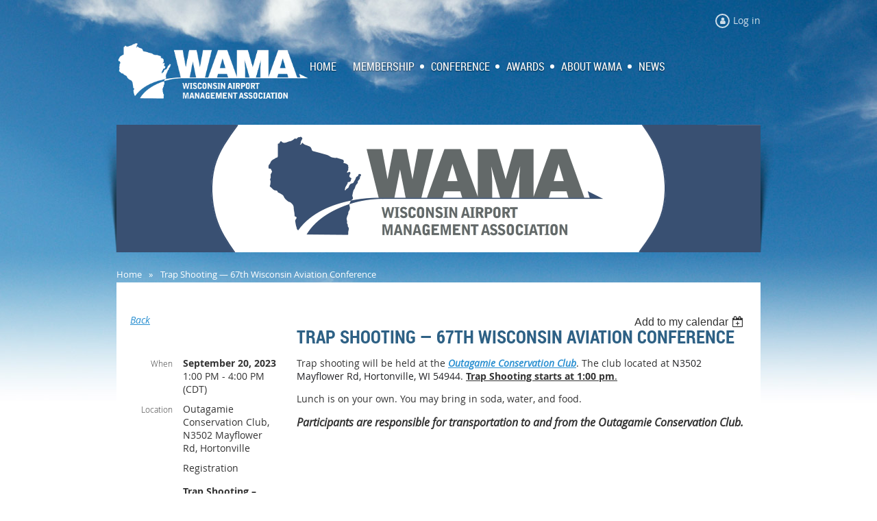

--- FILE ---
content_type: text/html; charset=utf-8
request_url: https://www.google.com/recaptcha/api2/anchor?ar=1&k=6LfmM_UhAAAAAJSHT-BwkAlQgN0mMViOmaK7oEIV&co=aHR0cHM6Ly93aWFtYS5vcmc6NDQz&hl=en&v=PoyoqOPhxBO7pBk68S4YbpHZ&theme=light&size=invisible&anchor-ms=20000&execute-ms=30000&cb=swjbrmjpn8rg
body_size: 49370
content:
<!DOCTYPE HTML><html dir="ltr" lang="en"><head><meta http-equiv="Content-Type" content="text/html; charset=UTF-8">
<meta http-equiv="X-UA-Compatible" content="IE=edge">
<title>reCAPTCHA</title>
<style type="text/css">
/* cyrillic-ext */
@font-face {
  font-family: 'Roboto';
  font-style: normal;
  font-weight: 400;
  font-stretch: 100%;
  src: url(//fonts.gstatic.com/s/roboto/v48/KFO7CnqEu92Fr1ME7kSn66aGLdTylUAMa3GUBHMdazTgWw.woff2) format('woff2');
  unicode-range: U+0460-052F, U+1C80-1C8A, U+20B4, U+2DE0-2DFF, U+A640-A69F, U+FE2E-FE2F;
}
/* cyrillic */
@font-face {
  font-family: 'Roboto';
  font-style: normal;
  font-weight: 400;
  font-stretch: 100%;
  src: url(//fonts.gstatic.com/s/roboto/v48/KFO7CnqEu92Fr1ME7kSn66aGLdTylUAMa3iUBHMdazTgWw.woff2) format('woff2');
  unicode-range: U+0301, U+0400-045F, U+0490-0491, U+04B0-04B1, U+2116;
}
/* greek-ext */
@font-face {
  font-family: 'Roboto';
  font-style: normal;
  font-weight: 400;
  font-stretch: 100%;
  src: url(//fonts.gstatic.com/s/roboto/v48/KFO7CnqEu92Fr1ME7kSn66aGLdTylUAMa3CUBHMdazTgWw.woff2) format('woff2');
  unicode-range: U+1F00-1FFF;
}
/* greek */
@font-face {
  font-family: 'Roboto';
  font-style: normal;
  font-weight: 400;
  font-stretch: 100%;
  src: url(//fonts.gstatic.com/s/roboto/v48/KFO7CnqEu92Fr1ME7kSn66aGLdTylUAMa3-UBHMdazTgWw.woff2) format('woff2');
  unicode-range: U+0370-0377, U+037A-037F, U+0384-038A, U+038C, U+038E-03A1, U+03A3-03FF;
}
/* math */
@font-face {
  font-family: 'Roboto';
  font-style: normal;
  font-weight: 400;
  font-stretch: 100%;
  src: url(//fonts.gstatic.com/s/roboto/v48/KFO7CnqEu92Fr1ME7kSn66aGLdTylUAMawCUBHMdazTgWw.woff2) format('woff2');
  unicode-range: U+0302-0303, U+0305, U+0307-0308, U+0310, U+0312, U+0315, U+031A, U+0326-0327, U+032C, U+032F-0330, U+0332-0333, U+0338, U+033A, U+0346, U+034D, U+0391-03A1, U+03A3-03A9, U+03B1-03C9, U+03D1, U+03D5-03D6, U+03F0-03F1, U+03F4-03F5, U+2016-2017, U+2034-2038, U+203C, U+2040, U+2043, U+2047, U+2050, U+2057, U+205F, U+2070-2071, U+2074-208E, U+2090-209C, U+20D0-20DC, U+20E1, U+20E5-20EF, U+2100-2112, U+2114-2115, U+2117-2121, U+2123-214F, U+2190, U+2192, U+2194-21AE, U+21B0-21E5, U+21F1-21F2, U+21F4-2211, U+2213-2214, U+2216-22FF, U+2308-230B, U+2310, U+2319, U+231C-2321, U+2336-237A, U+237C, U+2395, U+239B-23B7, U+23D0, U+23DC-23E1, U+2474-2475, U+25AF, U+25B3, U+25B7, U+25BD, U+25C1, U+25CA, U+25CC, U+25FB, U+266D-266F, U+27C0-27FF, U+2900-2AFF, U+2B0E-2B11, U+2B30-2B4C, U+2BFE, U+3030, U+FF5B, U+FF5D, U+1D400-1D7FF, U+1EE00-1EEFF;
}
/* symbols */
@font-face {
  font-family: 'Roboto';
  font-style: normal;
  font-weight: 400;
  font-stretch: 100%;
  src: url(//fonts.gstatic.com/s/roboto/v48/KFO7CnqEu92Fr1ME7kSn66aGLdTylUAMaxKUBHMdazTgWw.woff2) format('woff2');
  unicode-range: U+0001-000C, U+000E-001F, U+007F-009F, U+20DD-20E0, U+20E2-20E4, U+2150-218F, U+2190, U+2192, U+2194-2199, U+21AF, U+21E6-21F0, U+21F3, U+2218-2219, U+2299, U+22C4-22C6, U+2300-243F, U+2440-244A, U+2460-24FF, U+25A0-27BF, U+2800-28FF, U+2921-2922, U+2981, U+29BF, U+29EB, U+2B00-2BFF, U+4DC0-4DFF, U+FFF9-FFFB, U+10140-1018E, U+10190-1019C, U+101A0, U+101D0-101FD, U+102E0-102FB, U+10E60-10E7E, U+1D2C0-1D2D3, U+1D2E0-1D37F, U+1F000-1F0FF, U+1F100-1F1AD, U+1F1E6-1F1FF, U+1F30D-1F30F, U+1F315, U+1F31C, U+1F31E, U+1F320-1F32C, U+1F336, U+1F378, U+1F37D, U+1F382, U+1F393-1F39F, U+1F3A7-1F3A8, U+1F3AC-1F3AF, U+1F3C2, U+1F3C4-1F3C6, U+1F3CA-1F3CE, U+1F3D4-1F3E0, U+1F3ED, U+1F3F1-1F3F3, U+1F3F5-1F3F7, U+1F408, U+1F415, U+1F41F, U+1F426, U+1F43F, U+1F441-1F442, U+1F444, U+1F446-1F449, U+1F44C-1F44E, U+1F453, U+1F46A, U+1F47D, U+1F4A3, U+1F4B0, U+1F4B3, U+1F4B9, U+1F4BB, U+1F4BF, U+1F4C8-1F4CB, U+1F4D6, U+1F4DA, U+1F4DF, U+1F4E3-1F4E6, U+1F4EA-1F4ED, U+1F4F7, U+1F4F9-1F4FB, U+1F4FD-1F4FE, U+1F503, U+1F507-1F50B, U+1F50D, U+1F512-1F513, U+1F53E-1F54A, U+1F54F-1F5FA, U+1F610, U+1F650-1F67F, U+1F687, U+1F68D, U+1F691, U+1F694, U+1F698, U+1F6AD, U+1F6B2, U+1F6B9-1F6BA, U+1F6BC, U+1F6C6-1F6CF, U+1F6D3-1F6D7, U+1F6E0-1F6EA, U+1F6F0-1F6F3, U+1F6F7-1F6FC, U+1F700-1F7FF, U+1F800-1F80B, U+1F810-1F847, U+1F850-1F859, U+1F860-1F887, U+1F890-1F8AD, U+1F8B0-1F8BB, U+1F8C0-1F8C1, U+1F900-1F90B, U+1F93B, U+1F946, U+1F984, U+1F996, U+1F9E9, U+1FA00-1FA6F, U+1FA70-1FA7C, U+1FA80-1FA89, U+1FA8F-1FAC6, U+1FACE-1FADC, U+1FADF-1FAE9, U+1FAF0-1FAF8, U+1FB00-1FBFF;
}
/* vietnamese */
@font-face {
  font-family: 'Roboto';
  font-style: normal;
  font-weight: 400;
  font-stretch: 100%;
  src: url(//fonts.gstatic.com/s/roboto/v48/KFO7CnqEu92Fr1ME7kSn66aGLdTylUAMa3OUBHMdazTgWw.woff2) format('woff2');
  unicode-range: U+0102-0103, U+0110-0111, U+0128-0129, U+0168-0169, U+01A0-01A1, U+01AF-01B0, U+0300-0301, U+0303-0304, U+0308-0309, U+0323, U+0329, U+1EA0-1EF9, U+20AB;
}
/* latin-ext */
@font-face {
  font-family: 'Roboto';
  font-style: normal;
  font-weight: 400;
  font-stretch: 100%;
  src: url(//fonts.gstatic.com/s/roboto/v48/KFO7CnqEu92Fr1ME7kSn66aGLdTylUAMa3KUBHMdazTgWw.woff2) format('woff2');
  unicode-range: U+0100-02BA, U+02BD-02C5, U+02C7-02CC, U+02CE-02D7, U+02DD-02FF, U+0304, U+0308, U+0329, U+1D00-1DBF, U+1E00-1E9F, U+1EF2-1EFF, U+2020, U+20A0-20AB, U+20AD-20C0, U+2113, U+2C60-2C7F, U+A720-A7FF;
}
/* latin */
@font-face {
  font-family: 'Roboto';
  font-style: normal;
  font-weight: 400;
  font-stretch: 100%;
  src: url(//fonts.gstatic.com/s/roboto/v48/KFO7CnqEu92Fr1ME7kSn66aGLdTylUAMa3yUBHMdazQ.woff2) format('woff2');
  unicode-range: U+0000-00FF, U+0131, U+0152-0153, U+02BB-02BC, U+02C6, U+02DA, U+02DC, U+0304, U+0308, U+0329, U+2000-206F, U+20AC, U+2122, U+2191, U+2193, U+2212, U+2215, U+FEFF, U+FFFD;
}
/* cyrillic-ext */
@font-face {
  font-family: 'Roboto';
  font-style: normal;
  font-weight: 500;
  font-stretch: 100%;
  src: url(//fonts.gstatic.com/s/roboto/v48/KFO7CnqEu92Fr1ME7kSn66aGLdTylUAMa3GUBHMdazTgWw.woff2) format('woff2');
  unicode-range: U+0460-052F, U+1C80-1C8A, U+20B4, U+2DE0-2DFF, U+A640-A69F, U+FE2E-FE2F;
}
/* cyrillic */
@font-face {
  font-family: 'Roboto';
  font-style: normal;
  font-weight: 500;
  font-stretch: 100%;
  src: url(//fonts.gstatic.com/s/roboto/v48/KFO7CnqEu92Fr1ME7kSn66aGLdTylUAMa3iUBHMdazTgWw.woff2) format('woff2');
  unicode-range: U+0301, U+0400-045F, U+0490-0491, U+04B0-04B1, U+2116;
}
/* greek-ext */
@font-face {
  font-family: 'Roboto';
  font-style: normal;
  font-weight: 500;
  font-stretch: 100%;
  src: url(//fonts.gstatic.com/s/roboto/v48/KFO7CnqEu92Fr1ME7kSn66aGLdTylUAMa3CUBHMdazTgWw.woff2) format('woff2');
  unicode-range: U+1F00-1FFF;
}
/* greek */
@font-face {
  font-family: 'Roboto';
  font-style: normal;
  font-weight: 500;
  font-stretch: 100%;
  src: url(//fonts.gstatic.com/s/roboto/v48/KFO7CnqEu92Fr1ME7kSn66aGLdTylUAMa3-UBHMdazTgWw.woff2) format('woff2');
  unicode-range: U+0370-0377, U+037A-037F, U+0384-038A, U+038C, U+038E-03A1, U+03A3-03FF;
}
/* math */
@font-face {
  font-family: 'Roboto';
  font-style: normal;
  font-weight: 500;
  font-stretch: 100%;
  src: url(//fonts.gstatic.com/s/roboto/v48/KFO7CnqEu92Fr1ME7kSn66aGLdTylUAMawCUBHMdazTgWw.woff2) format('woff2');
  unicode-range: U+0302-0303, U+0305, U+0307-0308, U+0310, U+0312, U+0315, U+031A, U+0326-0327, U+032C, U+032F-0330, U+0332-0333, U+0338, U+033A, U+0346, U+034D, U+0391-03A1, U+03A3-03A9, U+03B1-03C9, U+03D1, U+03D5-03D6, U+03F0-03F1, U+03F4-03F5, U+2016-2017, U+2034-2038, U+203C, U+2040, U+2043, U+2047, U+2050, U+2057, U+205F, U+2070-2071, U+2074-208E, U+2090-209C, U+20D0-20DC, U+20E1, U+20E5-20EF, U+2100-2112, U+2114-2115, U+2117-2121, U+2123-214F, U+2190, U+2192, U+2194-21AE, U+21B0-21E5, U+21F1-21F2, U+21F4-2211, U+2213-2214, U+2216-22FF, U+2308-230B, U+2310, U+2319, U+231C-2321, U+2336-237A, U+237C, U+2395, U+239B-23B7, U+23D0, U+23DC-23E1, U+2474-2475, U+25AF, U+25B3, U+25B7, U+25BD, U+25C1, U+25CA, U+25CC, U+25FB, U+266D-266F, U+27C0-27FF, U+2900-2AFF, U+2B0E-2B11, U+2B30-2B4C, U+2BFE, U+3030, U+FF5B, U+FF5D, U+1D400-1D7FF, U+1EE00-1EEFF;
}
/* symbols */
@font-face {
  font-family: 'Roboto';
  font-style: normal;
  font-weight: 500;
  font-stretch: 100%;
  src: url(//fonts.gstatic.com/s/roboto/v48/KFO7CnqEu92Fr1ME7kSn66aGLdTylUAMaxKUBHMdazTgWw.woff2) format('woff2');
  unicode-range: U+0001-000C, U+000E-001F, U+007F-009F, U+20DD-20E0, U+20E2-20E4, U+2150-218F, U+2190, U+2192, U+2194-2199, U+21AF, U+21E6-21F0, U+21F3, U+2218-2219, U+2299, U+22C4-22C6, U+2300-243F, U+2440-244A, U+2460-24FF, U+25A0-27BF, U+2800-28FF, U+2921-2922, U+2981, U+29BF, U+29EB, U+2B00-2BFF, U+4DC0-4DFF, U+FFF9-FFFB, U+10140-1018E, U+10190-1019C, U+101A0, U+101D0-101FD, U+102E0-102FB, U+10E60-10E7E, U+1D2C0-1D2D3, U+1D2E0-1D37F, U+1F000-1F0FF, U+1F100-1F1AD, U+1F1E6-1F1FF, U+1F30D-1F30F, U+1F315, U+1F31C, U+1F31E, U+1F320-1F32C, U+1F336, U+1F378, U+1F37D, U+1F382, U+1F393-1F39F, U+1F3A7-1F3A8, U+1F3AC-1F3AF, U+1F3C2, U+1F3C4-1F3C6, U+1F3CA-1F3CE, U+1F3D4-1F3E0, U+1F3ED, U+1F3F1-1F3F3, U+1F3F5-1F3F7, U+1F408, U+1F415, U+1F41F, U+1F426, U+1F43F, U+1F441-1F442, U+1F444, U+1F446-1F449, U+1F44C-1F44E, U+1F453, U+1F46A, U+1F47D, U+1F4A3, U+1F4B0, U+1F4B3, U+1F4B9, U+1F4BB, U+1F4BF, U+1F4C8-1F4CB, U+1F4D6, U+1F4DA, U+1F4DF, U+1F4E3-1F4E6, U+1F4EA-1F4ED, U+1F4F7, U+1F4F9-1F4FB, U+1F4FD-1F4FE, U+1F503, U+1F507-1F50B, U+1F50D, U+1F512-1F513, U+1F53E-1F54A, U+1F54F-1F5FA, U+1F610, U+1F650-1F67F, U+1F687, U+1F68D, U+1F691, U+1F694, U+1F698, U+1F6AD, U+1F6B2, U+1F6B9-1F6BA, U+1F6BC, U+1F6C6-1F6CF, U+1F6D3-1F6D7, U+1F6E0-1F6EA, U+1F6F0-1F6F3, U+1F6F7-1F6FC, U+1F700-1F7FF, U+1F800-1F80B, U+1F810-1F847, U+1F850-1F859, U+1F860-1F887, U+1F890-1F8AD, U+1F8B0-1F8BB, U+1F8C0-1F8C1, U+1F900-1F90B, U+1F93B, U+1F946, U+1F984, U+1F996, U+1F9E9, U+1FA00-1FA6F, U+1FA70-1FA7C, U+1FA80-1FA89, U+1FA8F-1FAC6, U+1FACE-1FADC, U+1FADF-1FAE9, U+1FAF0-1FAF8, U+1FB00-1FBFF;
}
/* vietnamese */
@font-face {
  font-family: 'Roboto';
  font-style: normal;
  font-weight: 500;
  font-stretch: 100%;
  src: url(//fonts.gstatic.com/s/roboto/v48/KFO7CnqEu92Fr1ME7kSn66aGLdTylUAMa3OUBHMdazTgWw.woff2) format('woff2');
  unicode-range: U+0102-0103, U+0110-0111, U+0128-0129, U+0168-0169, U+01A0-01A1, U+01AF-01B0, U+0300-0301, U+0303-0304, U+0308-0309, U+0323, U+0329, U+1EA0-1EF9, U+20AB;
}
/* latin-ext */
@font-face {
  font-family: 'Roboto';
  font-style: normal;
  font-weight: 500;
  font-stretch: 100%;
  src: url(//fonts.gstatic.com/s/roboto/v48/KFO7CnqEu92Fr1ME7kSn66aGLdTylUAMa3KUBHMdazTgWw.woff2) format('woff2');
  unicode-range: U+0100-02BA, U+02BD-02C5, U+02C7-02CC, U+02CE-02D7, U+02DD-02FF, U+0304, U+0308, U+0329, U+1D00-1DBF, U+1E00-1E9F, U+1EF2-1EFF, U+2020, U+20A0-20AB, U+20AD-20C0, U+2113, U+2C60-2C7F, U+A720-A7FF;
}
/* latin */
@font-face {
  font-family: 'Roboto';
  font-style: normal;
  font-weight: 500;
  font-stretch: 100%;
  src: url(//fonts.gstatic.com/s/roboto/v48/KFO7CnqEu92Fr1ME7kSn66aGLdTylUAMa3yUBHMdazQ.woff2) format('woff2');
  unicode-range: U+0000-00FF, U+0131, U+0152-0153, U+02BB-02BC, U+02C6, U+02DA, U+02DC, U+0304, U+0308, U+0329, U+2000-206F, U+20AC, U+2122, U+2191, U+2193, U+2212, U+2215, U+FEFF, U+FFFD;
}
/* cyrillic-ext */
@font-face {
  font-family: 'Roboto';
  font-style: normal;
  font-weight: 900;
  font-stretch: 100%;
  src: url(//fonts.gstatic.com/s/roboto/v48/KFO7CnqEu92Fr1ME7kSn66aGLdTylUAMa3GUBHMdazTgWw.woff2) format('woff2');
  unicode-range: U+0460-052F, U+1C80-1C8A, U+20B4, U+2DE0-2DFF, U+A640-A69F, U+FE2E-FE2F;
}
/* cyrillic */
@font-face {
  font-family: 'Roboto';
  font-style: normal;
  font-weight: 900;
  font-stretch: 100%;
  src: url(//fonts.gstatic.com/s/roboto/v48/KFO7CnqEu92Fr1ME7kSn66aGLdTylUAMa3iUBHMdazTgWw.woff2) format('woff2');
  unicode-range: U+0301, U+0400-045F, U+0490-0491, U+04B0-04B1, U+2116;
}
/* greek-ext */
@font-face {
  font-family: 'Roboto';
  font-style: normal;
  font-weight: 900;
  font-stretch: 100%;
  src: url(//fonts.gstatic.com/s/roboto/v48/KFO7CnqEu92Fr1ME7kSn66aGLdTylUAMa3CUBHMdazTgWw.woff2) format('woff2');
  unicode-range: U+1F00-1FFF;
}
/* greek */
@font-face {
  font-family: 'Roboto';
  font-style: normal;
  font-weight: 900;
  font-stretch: 100%;
  src: url(//fonts.gstatic.com/s/roboto/v48/KFO7CnqEu92Fr1ME7kSn66aGLdTylUAMa3-UBHMdazTgWw.woff2) format('woff2');
  unicode-range: U+0370-0377, U+037A-037F, U+0384-038A, U+038C, U+038E-03A1, U+03A3-03FF;
}
/* math */
@font-face {
  font-family: 'Roboto';
  font-style: normal;
  font-weight: 900;
  font-stretch: 100%;
  src: url(//fonts.gstatic.com/s/roboto/v48/KFO7CnqEu92Fr1ME7kSn66aGLdTylUAMawCUBHMdazTgWw.woff2) format('woff2');
  unicode-range: U+0302-0303, U+0305, U+0307-0308, U+0310, U+0312, U+0315, U+031A, U+0326-0327, U+032C, U+032F-0330, U+0332-0333, U+0338, U+033A, U+0346, U+034D, U+0391-03A1, U+03A3-03A9, U+03B1-03C9, U+03D1, U+03D5-03D6, U+03F0-03F1, U+03F4-03F5, U+2016-2017, U+2034-2038, U+203C, U+2040, U+2043, U+2047, U+2050, U+2057, U+205F, U+2070-2071, U+2074-208E, U+2090-209C, U+20D0-20DC, U+20E1, U+20E5-20EF, U+2100-2112, U+2114-2115, U+2117-2121, U+2123-214F, U+2190, U+2192, U+2194-21AE, U+21B0-21E5, U+21F1-21F2, U+21F4-2211, U+2213-2214, U+2216-22FF, U+2308-230B, U+2310, U+2319, U+231C-2321, U+2336-237A, U+237C, U+2395, U+239B-23B7, U+23D0, U+23DC-23E1, U+2474-2475, U+25AF, U+25B3, U+25B7, U+25BD, U+25C1, U+25CA, U+25CC, U+25FB, U+266D-266F, U+27C0-27FF, U+2900-2AFF, U+2B0E-2B11, U+2B30-2B4C, U+2BFE, U+3030, U+FF5B, U+FF5D, U+1D400-1D7FF, U+1EE00-1EEFF;
}
/* symbols */
@font-face {
  font-family: 'Roboto';
  font-style: normal;
  font-weight: 900;
  font-stretch: 100%;
  src: url(//fonts.gstatic.com/s/roboto/v48/KFO7CnqEu92Fr1ME7kSn66aGLdTylUAMaxKUBHMdazTgWw.woff2) format('woff2');
  unicode-range: U+0001-000C, U+000E-001F, U+007F-009F, U+20DD-20E0, U+20E2-20E4, U+2150-218F, U+2190, U+2192, U+2194-2199, U+21AF, U+21E6-21F0, U+21F3, U+2218-2219, U+2299, U+22C4-22C6, U+2300-243F, U+2440-244A, U+2460-24FF, U+25A0-27BF, U+2800-28FF, U+2921-2922, U+2981, U+29BF, U+29EB, U+2B00-2BFF, U+4DC0-4DFF, U+FFF9-FFFB, U+10140-1018E, U+10190-1019C, U+101A0, U+101D0-101FD, U+102E0-102FB, U+10E60-10E7E, U+1D2C0-1D2D3, U+1D2E0-1D37F, U+1F000-1F0FF, U+1F100-1F1AD, U+1F1E6-1F1FF, U+1F30D-1F30F, U+1F315, U+1F31C, U+1F31E, U+1F320-1F32C, U+1F336, U+1F378, U+1F37D, U+1F382, U+1F393-1F39F, U+1F3A7-1F3A8, U+1F3AC-1F3AF, U+1F3C2, U+1F3C4-1F3C6, U+1F3CA-1F3CE, U+1F3D4-1F3E0, U+1F3ED, U+1F3F1-1F3F3, U+1F3F5-1F3F7, U+1F408, U+1F415, U+1F41F, U+1F426, U+1F43F, U+1F441-1F442, U+1F444, U+1F446-1F449, U+1F44C-1F44E, U+1F453, U+1F46A, U+1F47D, U+1F4A3, U+1F4B0, U+1F4B3, U+1F4B9, U+1F4BB, U+1F4BF, U+1F4C8-1F4CB, U+1F4D6, U+1F4DA, U+1F4DF, U+1F4E3-1F4E6, U+1F4EA-1F4ED, U+1F4F7, U+1F4F9-1F4FB, U+1F4FD-1F4FE, U+1F503, U+1F507-1F50B, U+1F50D, U+1F512-1F513, U+1F53E-1F54A, U+1F54F-1F5FA, U+1F610, U+1F650-1F67F, U+1F687, U+1F68D, U+1F691, U+1F694, U+1F698, U+1F6AD, U+1F6B2, U+1F6B9-1F6BA, U+1F6BC, U+1F6C6-1F6CF, U+1F6D3-1F6D7, U+1F6E0-1F6EA, U+1F6F0-1F6F3, U+1F6F7-1F6FC, U+1F700-1F7FF, U+1F800-1F80B, U+1F810-1F847, U+1F850-1F859, U+1F860-1F887, U+1F890-1F8AD, U+1F8B0-1F8BB, U+1F8C0-1F8C1, U+1F900-1F90B, U+1F93B, U+1F946, U+1F984, U+1F996, U+1F9E9, U+1FA00-1FA6F, U+1FA70-1FA7C, U+1FA80-1FA89, U+1FA8F-1FAC6, U+1FACE-1FADC, U+1FADF-1FAE9, U+1FAF0-1FAF8, U+1FB00-1FBFF;
}
/* vietnamese */
@font-face {
  font-family: 'Roboto';
  font-style: normal;
  font-weight: 900;
  font-stretch: 100%;
  src: url(//fonts.gstatic.com/s/roboto/v48/KFO7CnqEu92Fr1ME7kSn66aGLdTylUAMa3OUBHMdazTgWw.woff2) format('woff2');
  unicode-range: U+0102-0103, U+0110-0111, U+0128-0129, U+0168-0169, U+01A0-01A1, U+01AF-01B0, U+0300-0301, U+0303-0304, U+0308-0309, U+0323, U+0329, U+1EA0-1EF9, U+20AB;
}
/* latin-ext */
@font-face {
  font-family: 'Roboto';
  font-style: normal;
  font-weight: 900;
  font-stretch: 100%;
  src: url(//fonts.gstatic.com/s/roboto/v48/KFO7CnqEu92Fr1ME7kSn66aGLdTylUAMa3KUBHMdazTgWw.woff2) format('woff2');
  unicode-range: U+0100-02BA, U+02BD-02C5, U+02C7-02CC, U+02CE-02D7, U+02DD-02FF, U+0304, U+0308, U+0329, U+1D00-1DBF, U+1E00-1E9F, U+1EF2-1EFF, U+2020, U+20A0-20AB, U+20AD-20C0, U+2113, U+2C60-2C7F, U+A720-A7FF;
}
/* latin */
@font-face {
  font-family: 'Roboto';
  font-style: normal;
  font-weight: 900;
  font-stretch: 100%;
  src: url(//fonts.gstatic.com/s/roboto/v48/KFO7CnqEu92Fr1ME7kSn66aGLdTylUAMa3yUBHMdazQ.woff2) format('woff2');
  unicode-range: U+0000-00FF, U+0131, U+0152-0153, U+02BB-02BC, U+02C6, U+02DA, U+02DC, U+0304, U+0308, U+0329, U+2000-206F, U+20AC, U+2122, U+2191, U+2193, U+2212, U+2215, U+FEFF, U+FFFD;
}

</style>
<link rel="stylesheet" type="text/css" href="https://www.gstatic.com/recaptcha/releases/PoyoqOPhxBO7pBk68S4YbpHZ/styles__ltr.css">
<script nonce="QKKvZyqEwtfx-6nmmC9FiA" type="text/javascript">window['__recaptcha_api'] = 'https://www.google.com/recaptcha/api2/';</script>
<script type="text/javascript" src="https://www.gstatic.com/recaptcha/releases/PoyoqOPhxBO7pBk68S4YbpHZ/recaptcha__en.js" nonce="QKKvZyqEwtfx-6nmmC9FiA">
      
    </script></head>
<body><div id="rc-anchor-alert" class="rc-anchor-alert"></div>
<input type="hidden" id="recaptcha-token" value="[base64]">
<script type="text/javascript" nonce="QKKvZyqEwtfx-6nmmC9FiA">
      recaptcha.anchor.Main.init("[\x22ainput\x22,[\x22bgdata\x22,\x22\x22,\[base64]/[base64]/bmV3IFpbdF0obVswXSk6Sz09Mj9uZXcgWlt0XShtWzBdLG1bMV0pOks9PTM/bmV3IFpbdF0obVswXSxtWzFdLG1bMl0pOks9PTQ/[base64]/[base64]/[base64]/[base64]/[base64]/[base64]/[base64]/[base64]/[base64]/[base64]/[base64]/[base64]/[base64]/[base64]\\u003d\\u003d\x22,\[base64]\x22,\x22LjrDnsOiw7QHwoTDhl0CNW4gFcOKwpY3V8Kyw78WbEPCtMKVflbDhcOIw5hJw5vDv8K7w6pcbyg2w6fChzVBw4VWWTk3w7HDuMKTw4/[base64]/CpcO9wr/Cr1M/wr9ewoHCq8OJK8KoacOLdFpFOywoYsKEwpwlw54banIeUMOEHkUQLRTDmSdzacOSNB4qPMK2IVfCtW7Cilw7w5Zvw5nCncO9w7lMwq/DszM2OANpwpvCqcOuw6LCm2nDly/DosOUwrdLw4DCoBxFwoXCsh/DvcKfw5zDjUwPwqA1w7Nzw6bDglHDvHjDj1XDjsKZNRvDjMKLwp3Dv2MDwowgK8KpwoxfEcKcRMOdw57CpMOyJSPDqMKBw5V/w4p+w5TCqgZbc1rDt8OCw7vCqQd1R8Ovwp3CjcKVVzHDoMOnw4dGTMO8w6EZKsK5w7AkJsK9aTfCpsK8FcOHdVjDnk94wqsmQ2fClcK6wo/DkMO4wqzDkcO1bm8xwpzDn8KJwp0rRF3DmMO2bmnDrcOGRW3Ds8OCw5Q6YsOdYcKCwr0/SX3DssKtw6PDgxfCicKSw5zCnm7DusKdwrMxXXpVHF4jwqXDq8OnQAjDpAE5fsOyw79dw4cOw7d9LXfCl8OaDUDCvMK2I8Ozw6bDkQ18w6/CnXl7wrZLwpHDnwfDu8OcwpVUN8Kywp/DvcOsw6bCqMKxwr5lIxXDmzJIe8OKwozCp8Kow4/DiMKaw7jCucKbM8OKY1vCrMO0wpEdFVZ5DMORME/CssKAwoLCucOkb8KzwoTDtHHDgMKuwpfDgEdew67CmMKrBMOAKMOGY0BuGMKQbSN/[base64]/CkMKFw4MKwpbCiMO7w7zCiyhXHsKRwq7DmcKPw7ECTcOfw6bCscKFwqYyCMOOMgfCr30UwpjCt8OnMkvDnStyw7NyZSoTSVXDjsOFdBs7w785wrYOVhJrf0Uuw47DhcK5wrw1wps/BHYpR8KOGgt8bsKlwrbCtMKne8OoZMOuw7rCksKTCsO9A8KYw48dwpwvwoPCm8Kaw5wTwrtIw73Do8K6A8KPXcKvAirDlsKfw6ogGW3CmsO4KEXDiQDDh0fCi1cnUB/CpxDDszRxAhRtVsO0XMOzw7pAD0PCnSlpJcKaVBx0wqsDw5jDr8KGI8KTwrTCmsOfw4tKw5ByDcK0EU3DmMOudsOdw7vDrxnCt8OLw7ltH8O2PyrCoMOEDEN4NcOCw6rCnTLDh8O/N2I5wqDDt17Cg8OgwpTDk8OdRyTDosKBwpDDu33CkE0Cw5vDqcKLwpUTw6ULwoTClsKVwo7ConLDssKrwqvDqWxlwrRvw5Qqw4TCrMOcTMOEwosBCsO+esKYcBfCqcK8wqQxw4nCmx7CuwczRj7Cuzcswp7Drj01WRnDgDPCscOwW8K5wrU/SifDtMK3H2k/wrHCicOOw7jDoMKScsOIwrhAPH/[base64]/[base64]/CoMOrb8Kow63CmjA5XDbCgE/DqSDCl8KjwqdcwpE4wr8KN8KPwoBnw7RrI2DCpcOwwpnCpcOIwqTDucOuwoPDvELCmMKFw4V2w6wcw43DumfChQzCowQjesO+w6dJw6DDuAfDi1TCswUrNXLDmGzDvVoiw7c8d2vCmsOfw6vDusOXwqtNKcOEE8OGCsOxfcOgwq4Ww5AXD8O9w7kpwqrDmEc/McOuTcOgNMKLAjHCv8KaDzPCjcKrwp7Ck1LCjGMOdsOKwqzCtwkwVQhewojCu8O2woAOw7YwwpjCtgUbwo/DpsOnwq4hOnnDpMK/[base64]/dGAAZhDDk8OYHsOKw4wwDD5sbz7Dp8KAbhx8Zm8EWsO7bsKLIzJyeQzCiMOLDsKBLngmQDRqAycKwpvCjShkDsKxwo3CvCnCgQ5Fw48bwo0lHFYJw6nCglrDjWnDnsKkw7F2w4sXZ8Oxw5wDwoTCl8KQFFfDsMOxbcK7GcKbw63CocOLw47Cnn3DgSkQKTPDizlmI2/[base64]/CWHDucKVwqHDvSEaw6HCusORwr9FwpfDgcOPwoPCrcKYO8KtRGZtZsOHwpQDZGLCnsOuw4rCqm3DrMKJw5fCiMOREFdvZQ3Cvh/CmMKBPzXDizrDkAPDuMOTw69PwoZ8w4XCs8K1wp7DnMO9cn7DrcKQw7hxOSo9wqsnEsO7GsKWfcK7w5FywpvDocKew6dbesO5wqzDu2d8wp3Dt8OUcsKMwoYNccOtUcKaJsOkT8KJwp3DlBTDosO6PMKeWBvCh1vDmFAzwqp5w5/Dk1PCpXTClMKKccOpSTvDmcO/Y8K6aMOXEyzDgMOqwp7DlgZKJcOdPMKnw4zDsGLDiMOzwrHClMKDF8O6w4LDpcOqw6vCrE4RBcKqccOgMQcLWsOOaQzDqBTDhsKqfMKzRMKTwrzCoMKCPzbCtsK0wrLCsxluw6nCr2wRVcOCbz9Dwo/DmhLDp8Kww53CncOiw44EDMOcwpvCjcKjDsO6wo8cwpjDmsK2wr3Cm8KBPDAXwp0zUlrDolDCsE3CkBzDhFnDk8O8YBcHw5rCk2jDhHYsaxHCv8O8FMOFwoPCl8K/GMO5wq7Dp8Otw7hRaUEWWkguYRA2w4PDj8Oww67DuTUcB1MRwq/DhQYxScK9X3pfG8KneHZsUADCg8K8w7EpGCvDsUrCgyfDpMOtW8Ojw6sGesOcw5vCpmLCiijCqCLDvsKKKG4WwqZNwo/CknHDk2slw5hQJCwrcMK2McKuw7jCpsOhWV/DgcOrTcOzw4JVFsOSw6Z3w6HCjEBedsKJIVJwRcOww5BWw63CnnrCoQ0hdF/Du8Knwo4dwpDCh1TCg8KbwrpUwr1RIjPDsSFvwpLDssKEEMKow5Few4lRWcOIenIIw6/CsQ7DlcO1w68HdmIHVkTCpHjCmjA3worDhVnCqcOyXH/CpcKKVDXCk8KzUkINw73CpcOdwqHDicKnfV8+F8K0wp1yaU9gwroLHMK5TcKnw4pMcsKNLj8pB8OxFMKPwobCuMO/w59zNMKQLUrChsOdH0XCpMOhwrjCv2/DvMO9K3RvFMOuwqfDqnYTw4fCs8OBVsOhw61cEsKpb0TCi8KXwpPCoAnCmzIxwroXQ31MwpDChxVqwpZww5XCtcKCw7LDscO7T3U2wpVnwptQAMKnQ0/[base64]/DqwnDrcOWVsKRHnfDqsKXw7fCpEIAwpsuP8OZw6Arw4B1LMKqVsOSwoVQLEshPcODw7NESsKQw7jCucOcSMKTAsOKwrrCiGB3NDIEwph3UmHChC3DsDMJwpnCoFMJJMORw5zCicOuwqF6w5XCnnlQCsKtYMKdwqFCw5/[base64]/Dtn3DucOww4TDlHliwqTDuHBWbgxddsOUw58tw49Bwr55OU/DtlArwrhoXGnDvD3DoxnDlMOBw5vCoCxxMcOrwo/DlsO0Jl8fcXlCwpMwScODwp/CjX9RwpFdbyEJw7V+w6vCrxIAahhsw7Z9bMOqH8KIwpnDpsKEw7hhwr/CmyPDpcOmwrsJIMKtwoZUw6JSElZMw4ckRMKBNU/Dv8OALsO0fsOrKMKFNsKtbSrCmsK/NsKQw6RmYREKw4jCvVXDmn7DisOOBmbCqVsXw7x5KsOsw41pw7doPsKwasOoVhpdE1AJw44zw6zDrjLDuEMXw53CkMOmRyEaC8OlwqLCl0o6w7U1f8Oow7XCucKKwrTCnWzCoVlPVWkGX8KSKMKaTsOJecKswo1twqBPw7AsW8O5w6FpHMO/[base64]/w5pXwqQQcMKswotowqjDpsOBwo0CQ0bCkVXCqcOtR3bCtMObMmnCisKnwpQiZioBLhoLw5s4fsKsNGZADFYBJ8OfDcKaw6gVKybCnUgcw7d+wplfw7PDkWTCt8OsTnglCsKjSX5/[base64]/DmXHCnUnDi0TCs3HDunQ3TmLCok7DrFNnc8O2wpgvw5Z3wooVwo9Jw5NFXMO+bh7DglNjJ8K8w7tsWypYw6h7GsK0wpBFw6zCrMO8wo9VCsKPwoMhFcKfwoPDqcKFwqzChip2woLCjhwkQcKpDcKzYcKGw6xAwq8pw5QiUUnCgMKLUSzCs8O1NUt0wpvDl3YFJQ/DmcOPwr0Fwq8qEAxJXsOiwo3DvVnDrsOCdsKNesKEI8OTYFbCgMOOw6/DkQ4rw7DDvcKlwrHDpy5/[base64]/w43DgQ1OwprCrgApwppzwqElWDrCk8K0wrVgw5thMQZgwrRXw7vCjsKbAh0MKkHDklLCr8KFwr/DhQUfw508w7fDri/DuMK+woLCnGJEw499w6cvTsKiwrfDmAnDqzkaeH9swpXCoT/[base64]/Ci8Kvw5TCnzDDnRNJRsKuwr5NA2DCjcOMw5LCg8Kyw7HDm1/[base64]/DjsOEwqYRwpjCnlfDlMOnM3NKwp7CkEsDCMK8RsOOwobDt8Omw7fDqnTChsK5TEIKw4rDpWfCq2PDtinDvsKLwpsDwqbCsMOFwo13bBJdJMOsX3oOwozCtFNBZR13cMOqWsOSwp7DvSJtwqbDug9Bw7fDlsOVw5tQwqTCq0/Cs3PCtcKLdsKvKsOdw540wqB4wq/Cs8KkY1IwKjvCi8KqwoREw6rCrAFsw6R7KcKTwp/DoMKMEMKXwoPDocKHw7Uyw7h1JFFPwpMxcwHDmWjDksKgM1PCsBXDngFjeMOAwojDsXBMw5HCk8K/Kl5bw77CqsOmV8KKfWvDiSvCqjw0w5V7fDvCoMOBw6obIUjDkSHCo8OlPWbCsMKcTD0tB8KTEkNDwq/[base64]/DgcKPV8K/wp4ew77DrcO0KhzCtEbCg23Ci0/CvcOnecOMdMK+fVLDosK6w4DCpsOZS8O1w7TDtcO7SsKAHcKiPMOtw4VEQ8ObNsO8w7LCv8KRwqU+woduwo0ow4c/[base64]/RSTCgQ7DhcK8ZxhEwq1Nw5YbwpnCmMODVHZIXsKIw6HDhj/DkjnCv8K1wrDCow5tbiALwoVawpvDoh3DmHzDsihCwrzCtnnDrlfCgQ/DlMOtw5Z7wr9dDTTDicKVwpBJwrMBTcKxw77CuMK1wr7CmyZGwpLCtcKEJsKMwr/DrcKHw4Zjw7fDhMKqw7pGw7bDqMK9w5Yvw4/Cr1ROwojCnMKfwrdzw6Ymw50+AcORdxHDlnrDjcKowp0Ywo7DjMO8WFjDpcOmwrbCiRNHNcKDw7F8wrfCr8O6ZMKwBCbDgRLCpybDs0AnB8KgJgvCoMKDwqRCwqVJQsKzwqvDtDfDg8OtCG/CtF4ePsK8b8KwPGbDhTHDq2LCgntzf8KLwpDDvTlCMEpTEDhrXndCw5t7HibDnUrCscKBw4nCmn48VUfDhTd/JFPCu8Ohw687ZMOUVFw6wpdUfFRgw5/DssOtw6PCuEckwrNoQB8bwoR0w6PCsDJMwqNwNcKvwqHCl8OOwqQXw6lKCMOjwpHDt8KtEcKmwoDDsVHCnwvDhcOqwpPDhgsQAhdewq/DmifDicKoCyLClgpmw5TDnyrCiQEYw5RXwrTDgcOYwoQzwq7Cph/[base64]/Cm8KLw6EWwr3Dp0Q+X8KFdMOnGsKaw6jDtXcUdcKQEcKyWTTCvGHDshnDj3xrZ3bChi45w7vDkkTCtF40c8Kyw77DmsOrw7rDuxxpRsO6LzA/[base64]/[base64]/DucOkZ2/DjWoUw5LDlsKlTwTCn8OKwrTCh3jCkcKxK8KrW8OdMsOHw4HCi8K5AcKVwpIiw7VgfMKzwrlLwpZLel5Iw6Vawo/Dn8O+wo9ZwrrCqsO3wolXw7TDjVvDosKMwonDgzZKaMOVw5bDo2Zqw7p7TsObw7EiPMKOPHFVw4UYZcOxDxgYw6EIw6Zxwo9AbCVXCRjDv8OKZQzCjTENw6bDj8KKw7XDnmjDiU3CgsKUw7giw7zDompTPsOlw70Cw5vCmzTDvhDDk8Ogw4TDgw/CmcOZwoTCvjPCksO/w6zDjMKOwpXDnWUAZsOMw6xdw7PDo8OcemvDtcOlc3/DqAfDoBA2wrzDiSHDqnzDn8KYEWXCqsKcw4JMVsKRGRAXHA/[base64]/OsKEGkHDn8KcwrcpICLCvncJwobDtsK9B8OCOyjChz4cw6AAw5IgM8OBKsOVw73CscO9wpt+BBFacm7DnxvDunnDqMOkw5wFd8KgwoPDqGQ2OkvDj0DDmsK4w7jDtio7w6jCmcOBYsOvL1oDw63CgHsZwqdsUcOiwovCr3HDuMK1wp5DO8Oqw4/ChzTCnSzDh8OCNiR6wq4+NG0bf8KdwrEPRyHCh8OVw5oFw5LDpcKBOgkhwrVhwp7DnMKVcw5/W8KII1R3wqcKwoDDmlM5B8KNw6AMOk5fCHF0MkMaw50xeMOZIsO0RQ/CucOXcULDuFzCvMKTasORMCAgR8K4wqx7YcOTbDrDgsOcYMKMw5xew6AFBGLDkMOlTcKnVHvCucKhw7UVw40JwpLCk8Ogw6wkQE0sSsKMw6gfasOMwpELwrRKwrBLcsK+aCPCr8OZIcKTeMOdFhLCgcOjwpTCl8OgaklAwo3DkAR2Cl/ChlnDkTEAw7PDpXDCpiAVW2PCu3xiwpvDuMOcw6TDqCsuw5fDtMOKwoHCjSARGMK+wqtQwp1rMcOcKj/CqcOuHMKyCFjCisK6wpkVwpQyI8KYwrTChDAiw63DjcOYNSjCh0Ahw5dgw4DDksO+w7QdwqrCkVQKw6o2w6kxcX7CrsOMCcOKFMO6KsKZU8KAOCdUchhQb2rCvsOEw77Clnt8wpJLwqfDncOzXcKRwonCjSs/wplUTmbDiwHCgh5xw5AGK3rDjyQNwr9rw6dWC8KsYH9ww4kJYsKyFRw9wqc1w6HDjUo6w6cPw6dUwpfDqwt+NgpkB8KiZsK0FcKIIDcvYsK6wpzCicKnwoUOO8OiY8Kgw4LDrMK3MsO7w5jDuUdXOcKFb0Y+ccKpwqpQOVfDksK5w71KaX0SwqlCZMKCwpAZSsOcwp/[base64]/DrzLDlsOfTsOlw4QKQTcaw7powoJhXcOzw4lqKlxpwr/CkA0ZD8O5CkHDnBcowoM+fnTCncOVDcKVw7PCo1U5w6/[base64]/a8OAwpLDhX1Hw65kOAzDoMK7RT8jfVhbw6DCmMOWBmLCuBAlwqodw7vCisOIfsKPLcOFw4xVw7QTPMK6wrXCtcKrSQvDkm7DqhEYwo3CmzpSRsKSYBl5G2R1woPChMKLJk1uB03CqsK0w5NVw5TCjcK+IsO1TMO3w7rCnB4aLX/DsXsNw6QLw7TDqMOEYCdhwrDClWtFw4bCq8K9CsOVT8OYBiZDwq3DvizCigTCnjttBMKWw6JHJHM3wpwPeBbDv1UNScKPwqrDrBhow4PCrQ/[base64]/DlToWIcOEw6vDt8OGXjbDrcKSw61/FDImw60VwrLDpcOIKsKVw5rCpcKKwoArw4huw6Ysw47DhsO0Q8K/QQfCjcKCZBc7GWPClh5FVX3CpMKgQMOSwogtw4kow5Qsw4jCusKww7pqw6jCvsO+w5J/w6TDkcOfwp4GB8OMLMOGQMOmGmRUIRnDmcK2JcKqw6zDo8Kxw7TDs340wo/CvVcROFfCpFLDm13CssOlBxvDl8KEPzczw4HDisKywrVnfsKww5wXwpkgwoEeSnszM8OxwpN5wpHDmVXDocKOXgXCoA/[base64]/H8OpVnFLwoBqEsKgworCvcKuw6QOwrfDv0FFwrlpwrN8QxUEPsOdTGvDsCrCusOvw6sLwo5Xw7sCXkopRcOmIDvDtcKXdcOoeh9PeWjDi3d6wpXDt3FlVsKFw7Jtwp1Nw6Mww5VnfkVnXcOKS8OgwptPwqd+w6/[base64]/w5YcLl5XwprCmx4dwrBCV8KbZBzDuV/[base64]/w7vDsh09GcKEwrXDpBXCuyVtw6zDgUQFwo3CtMKuQ8OORsKFw4DCg15WawjDiX10wrlnYibCjBMTwrXCk8KibG0gwoBcwr9ZwqQJw4duLsOXBMOzwoZSwpgmYkPDn3slA8OjwpPCsS1awp8zwqPDi8ODAsKlTsOzB0ITwqw7wo7CmsO/[base64]/CnWQ+PcKfMcODD2fCusOUYQM4b8KuVll3RxLDi8OowrHDiVXDlcKWw4ogw5gawrIGwqY6CnTCgsOHN8K4FMOnIsKMYcKlwqEOw4BSNRsJVQgYw6TDjRDDsk4AwoXCj8OPMRMbHFXDn8KVAVJfasKQcwvCscKERB9JwpJlwr/CscKASg/CoxzDjsOYwojCiMK/JTnCg1XDo0PCrsO5Xn7DrAYhDgvCs3Y8w4bDqMOxBj7CuCccwoTDksKOw6nCvcOmflJ9JTlSNsOcwrUmFMKpFCBEwqF4w4zCoG/[base64]/[base64]/Dox3DoR3CpxPChsKzUMOHFkjDq8OcHUUQQRlcZSbCiGI/ejtbcMKiwo3DnsOJQMOgZsOJLMKjZytNUUtkwpvDgsODYx9gw63CoHnCoMOWwoDDvUDCtR8Cw4p8w6k+csKOw4XDgFwLw5fCg2jCmcObC8Kww7clJcKWWzN/IMKkw6p+wpvDhxTDhcOxw4TCksOEwqYQwprCvHDDgcKSD8KHw7LCicOuwqrCpELCon1bLmrCu3A2w7ANw7zCogPDk8K8w5XDkQIBLcOcwo7DhcK3I8OEwqYcwojDjcOmw5jDscOwwqPDmsOBMj8FSScPw6hKCcOYLcKKRzkBWBlKw7TDo8O8woF6wpjDljkiwps4wp/Dpx7CjwFkwoTDpg7ChsO8XS1YTTvCvMK3asOYwqQjbsKjwq7CogTDjsKCKcO4NDLDpAgdwrXCmiPCmAAqc8K6wr7DsATCt8OyJcOZSXIfAMORw6UpW3bCiT/[base64]/[base64]/[base64]/DrWrCtz/Ds8K/a8O7wrXDiiN7woENR8KVAyfCisOSwp58blZhw5Ayw6pnSsOewqUXHG/DuBwWw51two4YcTwEw53DqcKRQVfCnXrCgcKUZ8OiE8KhP1VWUsKcw6TCh8KFwq11bcKYw792JhdCIXjDr8KVw7VVwolka8K4w4sbFlxdJR7DvklxwojClsOFw53ChX9Uw74mTAXCt8KYYXd8wq3CoMKuRihTFkPDrcOgw7ggw7LDksKbEHVfwrZ/[base64]/Ci3jDtk5+w6HCgi3CtMO8wq/DtynDkcKbwrN2w7drw6Mqw6YWCD7CvjfDm3h5w73DnCBSKcOpwpcawrRJJsKFw57CksOoZMKdwpDDvjTChCnDgXXDpsKAcgsjwqdxZF0OwrjDjyo1ABnCs8KBFsKVHX/DuMKeZ8OTTsKkb2DDpGrCmMOVOndsfcO4VcKzwo/DoEnDjWMzwqTDqsOqIMKjw4vCuQTDjsOdwr/Cs8KuJMO9w7bDuV5kwrdnB8KFwpTDpXlqfXXDmQRNw4LDmsKuYMO1w77DtsK8MsKGw5xfU8OLbsKWNcKPPDE2wq1Ew6w8wo4Ow4TDqDFsw6tHEH3DmXclw5HDssOyOzoOWU9/fAbDqsOlw67DmQ5xwrQOOwcuLzp+w64TXWpzGn4KFUrCpQEew5XDjyTDusKXwpfCvyFVMENlw5PDnnbDvsOQw5Fzw6Vfw5HDlsKVwpEDCgzChcKXw5EnwpRFwo/[base64]/w6ALNsKXw6VZR8KPwrNjOsODwrwhWMKfK8O6WcO6HcOCKsKwFTTCksKKw41zwq/DtA3Cgl3CiMKBwrxKWQwDcHvCmcOyw53Ds13ClcOkesOBFHYyXMOcw4BHBsKlw44jBsOXw4Yde8OHacO8wpcKfsKMPcKzw6DCtE5swosdaz7CpBDCmcKQw6zDlE5ZEgbDnsOgwoZ8w5TClcOOw6/Cu17CqDMVIl0EL8O9wrl5RMOGw57CksKkS8O8NsKYwoM9w53DvljCq8KJW3QiNjXDscKvK8OZwqrDucKXXA/CuUXDsEVww7XCscOyw4UCwoXCuFbDjlHDuydGT0k8DMKfUMOAUMK3w7oHwrYiKBfDtFg2w7YsP1rDu8OBwqxrdMKlwqddeUlmwpJSw5YYZMOARwjDrEEuXsOiJBNKQcO9wrAswofCn8OXVRTChhrChDTDosOXNQjDmcOAw73CpiLCs8OhwqTCrDd4wpLDm8O+LyQ/wqQ6w7tcXzfDkQFeFcOdw6VkwpHDvUhYwq91JMKTFcKBw6XCqsKPwqfDpEY6wo0MwofCjsO8w4HCrnzDhcO4D8KdwqHCoippJk9jTgrCi8KywoRqw5t/w7U6N8OdLcKrwovDvwzCmxlSw6lfEX3DgcKhwq5kXBRrL8KlwqgPX8O3RVR5w6YAw550DS7DmcO/woXChsK5LiRUwqPCk8KqwpLCvC7DtDTCvGrDpMOqwpNSw6IfwrLDtwbCi28IwrEZNSXDmsKyYAbCpcKNbwXCj8OVDcKYcSHCrcKLw6PDnkQcEMO5w4vCuh4Kw4F9woTClhV/w6oqUS9YXsO6wo9/[base64]/DqxjCssOqw5vDksOuSMOHwqrCjsKVwrnCvzg9wp0vecOxwoNYwqAew57DjMOsSU3Cj1HDhTN3wpsKF8OUwpTDvsKdWMOZw4zCjcOBwqoSTXTDs8OhwqXCvsOwPF3CvXouwpHDig8Kw63CpEnDoHEEdnZHfsOpY3tCAhHDqCTCgMKlwp7DkMO4VkfDjk/DowpnaALCtMO+w48Dw59/[base64]/Ch8OpYmlRw4rCqRMWwqjCosKbVlEue8OTSQLDucOyw4fCjV5JAcKPAWPCpcKufRgDGsO5fHB7w63Cp2M+w5h1CnnDvsKcwpPDkMOEw43DuMOlTcO3w47Cj8KuS8KVw53DscKdwp/Dt2FLMcKZwo/CosODw6EATDEXRsKMw4XDnCJZw5JTw4bCqWNJwqvDsmLCuMKZwqTDisO7wrDDisKYW8OQfsKhTsKbw6hwwqFvw6h/[base64]/CsKxw7AywrvDq8O2LMKvAsO9w74wA1zCi8OLw4giBS3DmS/CiS8Vw4rCgGMewqnCh8ODG8KEPj04wqLDg8K+Jm/Dj8KmJiHDr0vDqBTDjh0wesOzAMKZAMO9w6djwrM7wqPDgcORwo3DrjfClcOFwrsXw7HDpGXDhF5tBRY+OCfCnMKewqQPWsOdwqR6w7MswpJaLMK/w7PCqsK0ZiIle8Ouw4l0w7rCtgtYGMOqQkbCv8O3KcKiZMKHw5tBw5dXQ8O/IMKfPcOvw5vDoMKDw6LCrMOMORnCosOuwrcgw6XCi3VrwqNuwpfCuB1Ewr3Cn2RqwqPDssKUaTsqA8Oyw41INXXDh0fDnsKhwpEDwovCnnPDvMKTw7UseAk6wqkuw47CvsKaTMKLwovDrMKgw5E6w4vCisOewrs6DsKkwpwlw4jCkg8nTQNcw7/[base64]/e8Oew7nDssOoJ8Oed8O9woXDkiwPw6c2wozDikBvQcKZeAhrw4PCty3ChMOae8OKY8K/w5/ChMOMWcKowr/DicO2wo9VfhMKwp7Cj8Kmw6RXeMOoXMKRwqxzXMKdwq5Sw53CmcOgJ8OQw7bCscK+KXrDiCfDn8KUw6rClcKSbwRYC8O+YMOJwpAnwpQaA2Y6Ki5hw67CrFbCusKvXg/DjnDCgWAyVlXDkTMXL8KPf8O8Bj3Dqk3DlMKCw7hewqVcWSrCksKbwpdBDlXDu1HDnFZoGsOcw5rDgg1ww7rCicOuB141w57CjsOQY2jCiFQjw5BYe8Ksc8ODw43DgG3DqsKtwqDCgMKJwrxpVcO3wq3CsAsUw6rDisO/UnLCmhoXFCTCtHzCr8OYwqQuFSjDk1jDt8OawpEVwqvDukfDpx4uwoTConjCu8OPJl08K0bCnSbDu8O3wrnCr8OsQHjCsivDocOnScO7w4zCnBxEw5ATP8KDfAl0QsOnw5ciwqnDuWBeW8OVABJPwpnDgcO/w5nDl8Kkw4TCusKiw4V1C8KkwrQuwrrCksKNQFgyw5DDmMK/wonCjsKUfsKjw5c5OVZFw6Ybwqt8LkpYw5MjJsKVw7skMjHDnQVUb3DCrsKXw6jDv8Kxw7EFNhzCtAPCmmDDgsOza3LCvFvCmMO5wogbwpfCj8KvHMOJw7Y3AQlSwrHDvcK/fDBDKcO2VcOTAxHDisKewpQ5CcOSJyMVw6fCrsO0E8OOw5zChEXCr24AfwQlU0HDksKDwqnCsmQfeMOnIsOQw7bCscKLLcOrw7ASIMOKwqwgwoxQwqvCjMKFC8Kzwr3CnMKwCsOjw5rDm8Oqw7vDtlbDuQN5w7IOCcOawpjCg8KHXsKWw7/DicOEIQI0w6nDmcOpKcKEI8KRwqoGYcOfNsKow454ecKQehp/wpTDkMKbPDFtLcOzwoTDpjZhVjbDmsOSGMORWWIPWU3DucKoAhh9YVoSUMKNW1fDnsORD8ODGMODwpbCvsOsTSXCompkw6/DpsORwrbCksOiZAXDrW3DrMOHwpxBSwTCkMKuw6fCgsKXIsKfw5skJH3Con1XEBXDmsOhTx3Do3rDkQRfwr1OWiHCr3klw4LDhyQvwqnDgMOgw5nCikjDmcKPw4pnwqPDlMO/[base64]/CpRhowogkIW/DgS3CtGbDssOXZ0EVw5bDjcO2w4PDuMKHw5HCocOJHB7CjMKuw5/DuFYzwqfCl13DvMOod8K3wp/ClcKmVz/Dq3/[base64]/DtcOywovCkk4kVMOjw6bCgztKEW3DrVXCl20fw4w1BsKEwo3CjsKKBzwrw6nCrSXChjB1woovw7DCn0oyejgywrjCnMK2GcOGIjLCjhDDssKmwoTDuk5HU8O6RSjDkEDCmcOwwqhsZCrCssOdQzIFJyjDhsOOwqRDw4jDisKnw4jCucOtwr7Du3LDhhs/RSRpw57Dv8OvVwXDgcOuwpNSwqDDgMOjwqDCtsOpw5DCl8OvwqXDocKtCMOSKcKXwprCm19Yw53CgDcSe8OMWEckS8Oyw6xcwolqw7/DvMOTE1tdwrZoQsOTwrAMw7rCqzTCs1LCjiQ4wp/CrQtUw6ZTMRbCuFLDoMONBsOFW2wZecKJfsOyMEzCtiHCjMKhQz7DqcOtwrfCpQYpUMOnZcO2wrNzecOXw4LCtRMqw7DDhcOrFgbDmQjCk8Kcw43DriDDiXYjSsKcPSrDkljClsOOw4cIQcKOY18aeMKmw67CpCzDo8K8BcOpw6/DvcKtwq4LfmjCl2zDvxwfw4AfwpLDicK9w6/ClcKKw5bDq11DH8KHVxN3dnrDqycuwoPDtgjCtWrCmMKjw7ZCw41bOsOcSsKZScKiw606cS7DjsO3w5N3X8OWYTLCjMKtwqrDtMOgTSjClDobYMKEw6bCn3jCgHzCniDCs8KNLMOAw6h7JcKDLAACbcOkw7vDscK1wodoSGbDncOtw7bDoG/[base64]/CpELCinJEw4jCgsKKL2fCnj1ocWzDq0nCn31dw5pqw7/CmcK4w7rDkFHDhsKuw4nCrcOtw6NNasO3LcKmAR1dOGQddsK7w45bwplEwoFIw4giw7Q2wq0Wwq7DoMO2AXdow4FvYB7CosKaHMOSw4bCv8KnY8O2FTvDiQ7CjcK+XyzCtcKSwoLCncO+SsOOcsO7HMKZXBrDscK/axE1wo1vPcOQw6wzwqHDsMKHFiBbw6YaHcKlaMKfEifCnjHDn8OyAMKcW8KsT8KAb1d0w4YQwpgJw4ZTLcOnw5vCtx3DoMOyw5zCi8Ohw7vCm8Kew7PCk8O/w7XDpTJuUShLX8KuwrYyTnTCjxzDnjDCgcK5IcK9wqcERsKqEMKtTMKQckkxK8KSJg5pFzjChiTDthJbL8OswrXDtcKtw5sYEC/DhmJnw7PDgz3CggNVwqzDk8OZFCLDgBDDs8O0IzDDli7CrMKybMOJYMOtwo/CucOHw4hqw7fCg8KOUHvCq2PCmzzCtVN+w5DDmk0SY3IQDMOyZsK2w53Du8KKAcOgwpYWN8Oywp7DsMKVwo3DtsKwwoDDqhHCqQ/CumM+IXTDsRjChxLCgMOzM8KiX3I9MS7CtcKLKH/Dq8K9w6TDksOKXjpuwrfClj7Dg8O6wq1+w4prUsKZB8K7acOoCSfDhkvCmcO3P2A/[base64]/Dnz40w6xUV8K2B0zDkxwdW308SMKRwoDCtgpqw6fDgsO/w4/DlnUdP30Ww4nDokrDvXUhVF9hHcKCwo4KKcOZw7jDo1gAbcODw6jDsMOmY8O5P8Olwr5YUcOICzcOaMOnwqbCpcOQw7A4w50RWi3CoiLDjcOTw5vDi8OCcAZnTDkZG2/CnlLDkwDCjy90wozDlULClijCtsKgw7EkwocoYGliBMOww7jClBMowo/DugsewrrCp0Uiw5oOw4RAw4sHw7jCisOlOsODw5dGOnZlwpPCn2fDvsOgE0QFwo3CkiwVJcKeDAM2PxRnKsKKwqXDpsKjIMK2w5/DhkLDnjjCh3U2w5nCu3/CnwXDl8KNZ1g1w7bDrQrCjnrClcKrTDMEVcK0w7AIEBTDk8Oxw6vCpcKNNcONwqUxfClgSn3ChC3Cj8OUOcK6WVnCmCh/Y8KBwrRJw6ZuwqXCpcK1wpTCgMKaGsKEYBXDm8OpwpTCpXp5wp4ec8KEw5R5T8O9AXDDtV/CsjVZNMK4dCDDlcKxwrbCkmvDsiXCqMO0GzJfwrLCvX/DmWTCkmNGCsORbsOMC3jDqMKYwojDrMKIVSzCuXtrX8OKFMOTwpV8w63CrcO9McK5w7PCvi7CuCLCjkQna8KNdgU5w5PDnyJLXMO5wrzCkHPDsCMiwpx0wqc7Dk/Cs0bCvUHDpirDnl3DlyfDtMOxwpAYw7tdw5zCqV5pwqRFwpnCln7Cg8K3w5bDnsOzQsOpwr4nJjx1wpPCs8OTwoIHw5bCssOMFCLDs1PDplTDn8KmNMODw7Y2w5RKwo0uw5oFw68EwqXDu8KHW8OBwr7DpsKRWMKyaMKFP8KpIcO5worCo2MSw64cwrYMwqbDoF/[base64]/Dv1nCpcKLGAzCj8OywonDkVsuwpVcw75aNMKdDk1wQSoew5RcwrLDsBkPRMOBVsKxLsO2w7/CosOhWSTCqMKuKsOnN8Kfw6Iiw7lew6/DqsOnw6gMwrDDvsKjw7g1wpDCthHCsDYAwoERwr5Yw6rDrxtZQMK2w5rDtMOvZ00NRsK+w7J5w57Cp007wrrDgMOpwrnClMKQwofCpMKuJcKEwqJdwrgawodHw6/Chg8Rw4HCswHCrVfDlDcKScOEwoIew5YFVcKfwoTCo8KbCRPDvCEtaD/CssObb8KIwpnDlC/CsH8MfcKEw7Rhwq5lNjEJwozDh8KMQ8OoUsK1wplwwrnDvz7DqcKhJS3DtgzCt8O2w5pQJTbDsxZBwoIpw6ErcGzDk8Oow7hhcV7CpsKNdnPDgkgewpDCuhzCmF7CuCMmwrzDoCTDrABeBWdrw7nCoy/[base64]/CtnMtw4M/DsKtw7PClsOCw5HCvMOLDMKZc0ZJATDDq8O7w79Lwp5sQH0Fw4/DgkXDscK8w7nCv8OswprCp8OJwrIAQsKHUw/[base64]/[base64]/[base64]/[base64]/Dog7CiiYiQjs4WBTDgMK0w5E9w6/DiMORw7ZvwqbCq8K/HipUwoTCpCvChXI1ccOyWsKrw4HCgMKCwo7CkMO/X3zDg8OlfVXDtz4MYWgzwrIqwpFnw5rCp8O/w7bCj8KDwqtcHRDDuRoSw7/Cm8Ogb31owppTw5t/wqXCscKYwrrCrsOoRScUwqoXwqhqXyDCn8O/w6Yxwq5HwotDYEHCs8KkLXQ9V2DDq8KqDsO4w7PCk8ObesOlw5QFNsO9wrs0wrPDssKuVnkcwqgLw6klwo8+w43DkMKmfcKAw5BycQbCmkclw4JIdSMXw6sIwqXDh8O/[base64]/DmMOawovCnBFJbsKfUzkWwowsw4nCr8O2F8K4ccO1w7tYwr3Ck8OGw5vDtiU+OMO2wqobwqTDqkQPw4TDlj3CkcKowoEmwojDogfDqghYw5hsfsKmw7HCixDDlcKkwqzCq8Oaw7UIKcODwoo/ScKwUcKrFsK7wq3DrTd/w5NJemMHCGoffirDu8KdDwHDpsOSfcK0w6XCmSDCicKtUh16D8KiTWYOa8OIb2nDjDJab8KFwoPDqMK9aXvCt27DtsOow53Dn8KpQMOxw5HCilDDocK+w5k/w4IaPQHCnSgxwoImw4gfKB17wpjCq8O2J8OAXAnDkmF2w5jDtsONw43Cv2Faw5DCisKIGMKhLx8ZUQnCvU8NbcOxwrzDv0wQJUV/BQjClVLDsC8Pwqg+DFXCoWfDpm9bGsOHw77CmTDDo8OAXCphw6ZlTmpFw7rDjsORw5knwrslw45AwofDuxhORUDCtBYqMMKjRMK7w7vDuGXClTPCqzkSccKrwqR/Ez3CicORwqXChijCpMKKw4rDll94Dj7DqCXDncKyw6F3w4zCrC5CwrHDoBcCw7jDmGweA8KYecK2IMKFwrIPw7bDu8OxKXjDix/DjDHClh/DgkHDmkbCigPCtMK3OMKqNsKGNMKFXVTCu31fwpTCjG11C2VHczHDlWjDtUPCo8K+F1tSwoEvwr9Rw57Cv8ODalJLw7rCn8KVw6HClsKNwoDCjsOcbw7DgA8QN8OKwo7CqBlWwqtPbDbDtQ1HwqXDjMKyeUrCo8K/RsKDw5HCsyZLFsKCwpjDuiNuCMKJw4Jbw5oTw4rDt1DCtGBtGMKFw5YZw642w5sDYMOoWxfDmMKuw7ooTMKqIMKiI0HDucK4EBkow4YOw5PCtMK+WSrCtcOrT8OrQMKJT8OzWMKZG8OPwp/CuTFcwrNSfcO3EcK3w6wFwo9vWcO8SMKOU8O/asKiwrA+Z0HDrVzCtcOFwo/DpMOnRcKXw7/Cr8Knw79iDcO/fMK8w48KwoIsw4d+wrMjwpTDisOuwoLDm0FMH8KSE8Ksw58IwqLCnMK7w7Q1VS15w4jCu183LQfCh2kuS8Kfw7kdwozCh1BXw7rDogzDn8Opw4nDqcOvw7HDo8Ktw5UTH8O4KQDDtcOHA8KKJsKKw7gswpPDh3h/w7XCkjFbwpzDk01sIz7DlnbDsMKXw6bDscKow4B6NXJgw7/CvMOgYsK/woAZworCqMO0wqTDg8KDE8Klwr3ClE1+w44gRx1iw5UtRMOnVDtWw6QuwqPCrW0aw7rCmsK5QywjBRrDlS/CtMOiw7nCjcKLwpIWGgxmw5XDpznCq8OSQyFewqPCmcOxw5dDK1Y4w6nDh1TCrcKNwpQiSMK4H8KiwqbDtinDucOZw59NwqcSAMOww4AjTcKKw5DCusK7wo3Cl0fDmsKcwp9VwqxRwqNZe8ODw7VvwrLCiRprAkPCo8Ovw70lJx0mw5/CpDzChcKvw5UAwqDDtCnDvAl5R2nDnEvDo0R1b3PDvCfDjcK9wpbCkcOWw4YKZsK9BMOJw7zCjnvCkX/ClTPDrT3DuV/[base64]/CisOhFMKEA8KkwonDiS8vMcKnwqTChsOdO8O0w7wpwpnCikskw4YxMsKkw47CvMKvScOdWznDgkMYKhlOEHrCoAbCqcOuPlQuw6PDn2VxwrrDtsOVw57CksOIL3jCjTvDqyzDkWJJOsOALT0gwrHCi8KcIsOfIzda\x22],null,[\x22conf\x22,null,\x226LfmM_UhAAAAAJSHT-BwkAlQgN0mMViOmaK7oEIV\x22,0,null,null,null,1,[21,125,63,73,95,87,41,43,42,83,102,105,109,121],[1017145,478],0,null,null,null,null,0,null,0,null,700,1,null,0,\[base64]/76lBhnEnQkZnOKMAhk\\u003d\x22,0,0,null,null,1,null,0,0,null,null,null,0],\x22https://wiama.org:443\x22,null,[3,1,1],null,null,null,0,3600,[\x22https://www.google.com/intl/en/policies/privacy/\x22,\x22https://www.google.com/intl/en/policies/terms/\x22],\x22bU/v/SkRSA+Wv1RaOZEoVRu6bieA1ZJvlD2+/Te88PU\\u003d\x22,0,0,null,1,1768907348088,0,0,[149,64],null,[210,244,80],\x22RC-Tqq39rnIh06F1A\x22,null,null,null,null,null,\x220dAFcWeA6LUcehl_IYHlg2Ayzzp3ZYntE1WtmO4zCthM-I8ajHntRgNlbREtqjfq6d5deE_n5V8yrzg1WZeobhuQ_ZQ2e_ML4ZrA\x22,1768990147936]");
    </script></body></html>